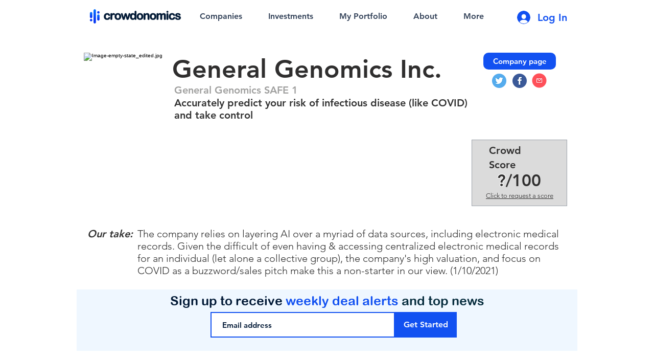

--- FILE ---
content_type: text/html; charset=utf-8
request_url: https://www.google.com/recaptcha/api2/aframe
body_size: 267
content:
<!DOCTYPE HTML><html><head><meta http-equiv="content-type" content="text/html; charset=UTF-8"></head><body><script nonce="-AoYO8HRMu9hTVjyabp1bQ">/** Anti-fraud and anti-abuse applications only. See google.com/recaptcha */ try{var clients={'sodar':'https://pagead2.googlesyndication.com/pagead/sodar?'};window.addEventListener("message",function(a){try{if(a.source===window.parent){var b=JSON.parse(a.data);var c=clients[b['id']];if(c){var d=document.createElement('img');d.src=c+b['params']+'&rc='+(localStorage.getItem("rc::a")?sessionStorage.getItem("rc::b"):"");window.document.body.appendChild(d);sessionStorage.setItem("rc::e",parseInt(sessionStorage.getItem("rc::e")||0)+1);localStorage.setItem("rc::h",'1769915433262');}}}catch(b){}});window.parent.postMessage("_grecaptcha_ready", "*");}catch(b){}</script></body></html>